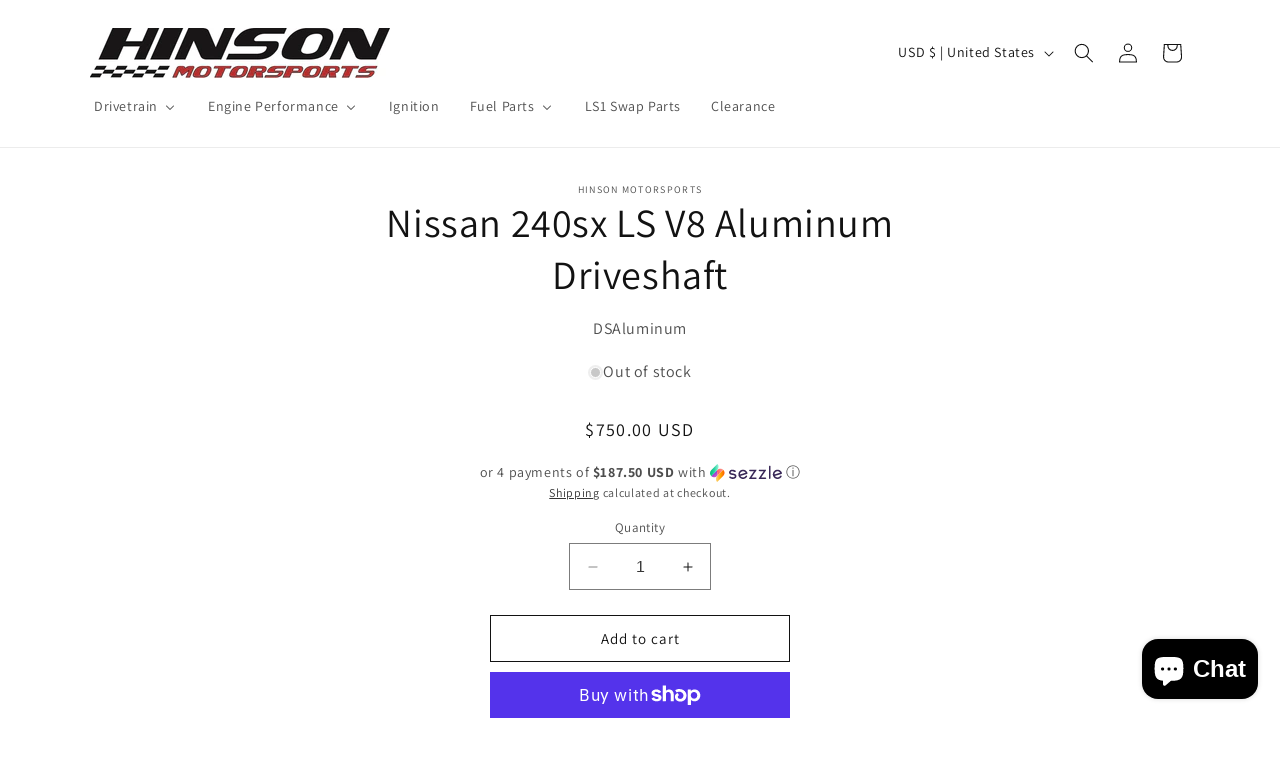

--- FILE ---
content_type: text/javascript
request_url: https://cdn.shopify.com/extensions/293287ce-6dec-4b8e-8a31-29f43c37274e/bullconvert-sales-booster-81/assets/avyya-promotion-bar.js
body_size: 4102
content:
import { LitElement, html } from 'https://cdn.jsdelivr.net/npm/lit@2.3.0/+esm';

class AvyyaPromotionBar extends LitElement {
  static get properties() {
    return {
      language_code: {},
      design_mode: {},
      best_promotion_bar_widget_json: {},
      promotion_bar_widgets: {},
      best_promotion_bar_widget: {},
      rendered_by: {},
      message: {},
      cta_type: {},
      cta_text: {},
      cta_url: {},
      cta_open_in_new_tab: {},
      message_text_color: {},
      message_font_size: { type: Number },
      message_bold: {},
      message_italic: {},
      cta_font_size: { type: Number },
      cta_text_color: {},
      cta_background_color: {},
      cta_border_color: {},
      background_color: {},
      background_image: {},
      background_opacity: {},
      bar_height: { type: Number },
      target_device_type: {},
      target_product_type: {},
      target_product_ids: {},
      target_product_tags: {},
      current_product_id: {},
      current_product_tags: {},
      target_collection_type: {},
      target_collection_ids: {},
      target_collection_tags: {},
      current_collection_id: {},
      current_collection_tags: {},
      target_countries_selection_type: {},
      target_countries_code: {},
      current_country_code: {},
      target_utm_source_type: {},
      target_utm_code: {},
      target_utm_source_options: {},
      app_embed_block_position_using: {},
      shop_domain: {},
      status_in_live_shop: {},
      enabled_in_live_shop: {},
    };
  }

  constructor() {
    super();
    this._errors = [];
  }
  connectedCallback() {
    // be sure to call the super
    super.connectedCallback();
    this._errors = [];
    this.setBestWidget();
  }

  disconnectedCallback() {
    super.disconnectedCallback();
  }
  attributeChangedCallback(name, oldVal, newVal) {
    super.attributeChangedCallback(name, oldVal, newVal);
    this.setBestWidget();
    this.validate();
  }
  positionStyleValue() {
    if (this.rendered_by === 'admin') return 'relative';
    if (
      this.app_embed_block_position_using === 'page-sticky-top' ||
      this.app_embed_block_position_using === 'page-sticky-bottom'
    ) {
      return 'fixed';
    } else {
      return 'relative';
    }
  }

  backgroundImage(image) {
    const svg_cdn_url =
      'https://cdn.shopify.com/s/files/1/0594/2781/5620/files';
    return `${svg_cdn_url}/${image}`;
  }

  get translations() {
    const translations = {
      en: {
        alert_block_title: 'Promotion Bar',
        no_message: 'No message',
        no_widget_found: 'No widget found for current targeting settings.',
        alert_message: '❗️ The block above is NOT activated in the live shop.',
        alert_tooltip: 'Go back to the app page and activate this block in the live shop.'
      },
      es: {
        alert_block_title: "Barra de promoción",
        no_message: "Ningún mensaje",
        no_widget_found: 'No se encontró ningún widget para la configuración de segmentación actual.',
        alert_message: '❗️ El bloque de arriba NO está activado en la tienda en vivo.',
        alert_tooltip: 'Regrese a la página de la aplicación y active este bloque en la tienda en vivo.'
      },
      da: {
        alert_block_title: "Promotionsbjælke",
        no_message: "Ingen besked",
        no_widget_found: 'Ingen widget fundet for nuværende målretningsindstillinger.',
        alert_message: "❗️ Blokken ovenfor er IKKE aktiveret i den live butik.",
        alert_tooltip: "Gå tilbage til app-siden og aktiver denne blok i den live butik."
      },
      de: {
        alert_block_title: "Werbeleiste",
        no_message: "Keine Nachricht",
        no_widget_found: 'Kein Widget für aktuelle Targeting-Einstellungen gefunden.',
        alert_message: "❗️ Der obige Block ist NICHT im Live-Shop aktiviert.",
        alert_tooltip: "Gehen Sie zurück zur App-Seite und aktivieren Sie diesen Block im Live-Shop."
      },
      fr: {
        alert_block_title: "Barre de promotion",
        no_message: "Aucun message",
        no_widget_found: 'Aucun widget trouvé pour les paramètres de ciblage actuels.',
        alert_message: "❗️ Le bloc ci-dessus n'est PAS activé dans la boutique en ligne.",
        alert_tooltip: "Retournez à la page de l'application et activez ce bloc dans la boutique en ligne."
      },
      nl: {
        alert_block_title: "Promotiebalk",
        no_message: "Geen bericht",
        no_widget_found: 'Geen widget gevonden voor huidige targeting-instellingen.',
        alert_message: "❗️ Het bovenstaande blok is NIET geactiveerd in de live winkel.",
        alert_tooltip: "Ga terug naar de app-pagina en activeer dit blok in de live winkel."
      },
      'pt-BR': {
        alert_block_title: "Barra de promoção",
        no_message: "Nenhuma mensagem",
        no_widget_found: 'Nenhum widget encontrado para as configurações de segmentação atuais.',
        alert_message: "❗️ O bloco acima NÃO está ativado na loja ao vivo.",
        alert_tooltip: "Volte para a página do aplicativo e ative este bloco na loja ao vivo."
      },
      'sv-SE': {
        alert_block_title: "Kampanjfält",
        no_message: "Inget meddelande",
        no_widget_found: 'Ingen widget hittades för nuvarande målinställningar.',
        alert_message: "❗️ Blocket ovanför är INTE aktiverat i den live butiken.",
        alert_tooltip: "Gå tillbaka till app-sidan och aktivera detta block i den live butiken."
      },
      'zh-CN': {
        alert_block_title: "促销栏",
        no_message: "无消息",
        no_widget_found: '未找到当前定位设置的小部件。',
        alert_message: "❗️ 上方的区块在在线商店中未激活。",
        alert_tooltip: "返回应用页面并在在线商店中激活此区块。"
      },
      'zh-TW': {
        alert_block_title: '促銷欄',
        no_message: '沒有訊息。',
        no_widget_found: '未找到當前定位設定的小工具。',
        alert_message: '❗️ 上方的區塊未在線上商店中啟用。',
        alert_tooltip: '返回應用程式頁面並在線上商店中啟用此區塊。',
      },
      cs: {
        alert_block_title: 'Propagační lišta',
        no_message: 'Žádná zpráva.',
        no_widget_found: 'Nebyl nalezen žádný widget pro aktuální nastavení cílení.',
        alert_message: '❗️ Výše uvedený blok NENÍ aktivován v živém obchodě.',
        alert_tooltip: 'Vraťte se na stránku aplikace a aktivujte tento blok v živém obchodě.',
      },
      fi: {
        alert_block_title: 'Kampanjapalkki',
        no_message: 'Ei viestiä.',
        no_widget_found: 'Widgetiä ei löytynyt nykyisille kohdistusasetuksille.',
        alert_message: '❗️ Yllä oleva lohko EI ole aktivoitu live-kaupassa.',
        alert_tooltip: 'Palaa sovellussivulle ja aktivoi tämä lohko live-kaupassa.',
      },
      it: {
        alert_block_title: 'Barra Promozionale',
        no_message: 'Nessun messaggio.',
        no_widget_found: 'Nessun widget trovato per le impostazioni di targeting attuali.',
        alert_message: '❗️ Il blocco sopra NON è attivato nel negozio live.',
        alert_tooltip: 'Torna alla pagina dell\'app e attiva questo blocco nel negozio live.',
      },
      ja: {
        alert_block_title: 'プロモーションバー',
        no_message: 'メッセージなし。',
        no_widget_found: '現在のターゲティング設定でウィジェットが見つかりません。',
        alert_message: '❗️ 上のブロックは本番ストアで有効化されていません。',
        alert_tooltip: 'アプリページに戻り、このブロックを本番ストアで有効化してください。',
      },
      ko: {
        alert_block_title: '프로모션 바',
        no_message: '메시지가 없습니다.',
        no_widget_found: '현재 타겟팅 설정에 대한 위젯을 찾을 수 없습니다.',
        alert_message: '❗️ 위의 블록이 실제 스토어에서 활성화되지 않았습니다.',
        alert_tooltip: '앱 페이지로 돌아가 이 블록을 실제 스토어에서 활성화하세요.',
      },
      nb: {
        alert_block_title: 'Kampanjelinje',
        no_message: 'Ingen melding.',
        no_widget_found: 'Ingen widget funnet for gjeldende målrettingsinnstillinger.',
        alert_message: '❗️ Blokken ovenfor er IKKE aktivert i live-butikken.',
        alert_tooltip: 'Gå tilbake til app-siden og aktiver denne blokken i live-butikken.',
      },
      pl: {
        alert_block_title: 'Pasek Promocyjny',
        no_message: 'Brak wiadomości.',
        no_widget_found: 'Nie znaleziono widgetu dla bieżących ustawień targetingu.',
        alert_message: '❗️ Powyższy blok NIE jest aktywowany w sklepie na żywo.',
        alert_tooltip: 'Wróć do strony aplikacji i aktywuj ten blok w sklepie na żywo.',
      },
      'pt-PT': {
        alert_block_title: 'Barra de Promoção',
        no_message: 'Sem mensagem.',
        no_widget_found: 'Nenhum widget encontrado para as configurações de segmentação atuais.',
        alert_message: '❗️ O bloco acima NÃO está ativado na loja ao vivo.',
        alert_tooltip: 'Volte para a página do aplicativo e ative este bloco na loja ao vivo.',
      },
      th: {
        alert_block_title: 'แถบโปรโมชั่น',
        no_message: 'ไม่มีข้อความ',
        no_widget_found: 'ไม่พบวิดเจ็ตสำหรับการตั้งค่าการกำหนดเป้าหมายปัจจุบัน',
        alert_message: '❗️ บล็อกด้านบนยังไม่ได้เปิดใช้งานในร้านค้าจริง',
        alert_tooltip: 'กลับไปที่หน้าของแอปและเปิดใช้งานบล็อกนี้ในร้านค้าจริง',
      },
      tr: {
        alert_block_title: 'Promosyon Çubuğu',
        no_message: 'Mesaj yok.',
        no_widget_found: 'Mevcut hedefleme ayarları için widget bulunamadı.',
        alert_message: '❗️ Yukarıdaki blok canlı mağazada AKTİF değildir.',
        alert_tooltip: 'Uygulama sayfasına geri dönün ve bu bloğu canlı mağazada etkinleştirin.',
      }
    };

    return translations[this.language_code] || translations['en'];
  }

  renderStyles() {
    return html`
      <style>
        .container {
          position: ${this.positionStyleValue()};
          min-height: ${this.bar_height}px;
          width: 100%;
          z-index: 999;
          display: flex;
          align-items: center;
          justify-content: center;
          background-color: ${this.background_color};
        }
        .background-image {
          background-image: url(${this.backgroundImage(this.background_image)});
          height: 100%;
          width: 100%;
          position: absolute;
          z-index: -999;
          opacity: ${this.background_opacity / 100};
        }
        .placeholder_bar {
          visibility: hidden;
          min-height: ${this.bar_height}px;
        }
        .page-sticky-top {
          top: 0;
        }
        .page-sticky-bottom {
          bottom: 0;
        }
        .message {
          color: ${this.message_text_color};
          font-size: ${this.message_font_size}px;
          font-weight: ${this.message_bold ? 'bold' : 'normal'};
          font-style: ${this.message_italic ? 'italic' : 'normal'};
          margin: 0.3rem;
          display: flex;
          align-items: center;
          justify-content: center;
          text-align: center;
        }
        .text-cta {
          color: ${this.cta_text_color};
          margin-left: 10px;
          text-decoration: underline;
          font-size: ${this.cta_font_size}px;
          display: flex;
        }
        .button-cta {
          font-size: ${this.cta_font_size}px;
          margin-left: 10px;
          color: ${this.cta_text_color};
          background-color: ${this.cta_background_color};
          text-decoration: none;
          padding: 5px 10px;
          border: 1px solid ${this.cta_border_color};
          border-radius: 5px;
          box-shadow: none;
          display: flex;
        }
        .clickable {
          cursor: pointer;
        }
      </style>
    `;
  }

  validate() {
    this._errors = [];
    if (!this.best_promotion_bar_widget) {
      this._errors.push(this.translations.no_widget_found);
      return;
    }
    if (!this.message || this.message.length === 0) {
      this._errors.push(this.translations.no_message);
    }
  }

  setBestWidget() {
    if (!this.best_promotion_bar_widget_json === undefined) return;
    this.best_promotion_bar_widget = JSON.parse(this.best_promotion_bar_widget_json);
    this.setAttributesFromBestWidget(this.best_promotion_bar_widget)
  }

  setAttributesFromBestWidget(best_promotion_bar_widget) {
    this.message = best_promotion_bar_widget.settings.message;
    this.cta_type = best_promotion_bar_widget.settings.cta_type;
    this.cta_text = best_promotion_bar_widget.settings.cta_text;
    this.cta_url = best_promotion_bar_widget.settings.cta_url;
    this.cta_open_in_new_tab = best_promotion_bar_widget.settings.cta_open_in_new_tab;
    this.message_bold = best_promotion_bar_widget.settings.message_bold;
    this.message_italic = best_promotion_bar_widget.settings.message_italic;
    this.message_font_size = best_promotion_bar_widget.settings.message_font_size;
    this.message_text_color = best_promotion_bar_widget.settings.message_text_color;
    this.cta_font_size = best_promotion_bar_widget.settings.cta_font_size;
    this.cta_text_color = best_promotion_bar_widget.settings.cta_text_color;
    this.cta_background_color = best_promotion_bar_widget.settings.cta_background_color;
    this.cta_border_color = best_promotion_bar_widget.settings.cta_border_color;
    this.background_color = best_promotion_bar_widget.settings.background_color;
    this.background_opacity = best_promotion_bar_widget.settings.background_opacity;
    this.background_image = best_promotion_bar_widget.settings.background_image;
    this.bar_height = best_promotion_bar_widget.settings.bar_height;
    this.target_device_type = best_promotion_bar_widget.settings.target_device_type;
    this.target_product_type = best_promotion_bar_widget.settings.target_product_type;
    this.target_product_ids = best_promotion_bar_widget.settings.target_product_ids;
    this.target_product_tags = best_promotion_bar_widget.settings.target_product_tags;
    this.target_collection_type = best_promotion_bar_widget.settings.target_collection_type;
    this.target_collection_ids = best_promotion_bar_widget.settings.target_collection_ids;
    this.target_collection_tags = best_promotion_bar_widget.settings.target_collection_tags;
    this.target_countries_selection_type = best_promotion_bar_widget.settings.target_countries_selection_type;
    this.target_countries_code = best_promotion_bar_widget.settings.target_countries_code;
    this.target_utm_source_type = best_promotion_bar_widget.settings.target_utm_source_type;
    this.target_utm_codes = best_promotion_bar_widget.settings.target_utm_codes;
    this.target_utm_source_options = best_promotion_bar_widget.settings.target_utm_source_options;
    this.app_embed_block_position_using = best_promotion_bar_widget.settings.app_embed_block_position_using;
    this.status_in_live_shop = best_promotion_bar_widget.status_in_live_shop;
  }

  renderPlaceholderBar() {
    return html`
      <div class="placeholder_bar">
        <div class="message">
          <avyya-message-render .message=${this.message}></avyya-message-render>
        </div>
      </div>
    `;
  }

  toBoolean(value) {
    if (typeof value === "boolean") return value; // Already a boolean
    if (typeof value === "string") {
      return value.toLowerCase() === "true"; // Convert string "true" to true, others to false
    }
    return !!value; // Fallback: coerce other types (null, undefined, etc.) to boolean
  }

  renderCta() {
    if (this.cta_type === 'none') return html``;
    if (this.cta_type === 'text') {
      return html`
        <a
          class="text-cta clickable"
          href=${this.cta_url}
          target=${this.toBoolean(this.cta_open_in_new_tab) ? '_blank' : '_self'}
          >${this.cta_text}</a
        >
      `;
    }
    if (this.cta_type === 'button') {
      return html`
        <a
          style="text-decoration: none;"
          href=${this.cta_url}
          target=${this.toBoolean(this.cta_open_in_new_tab) ? '_blank' : '_self'}
        >
          <button class="button-cta clickable">${this.cta_text}</button>
        </a>
      `;
    }
  }

  promotionBarHtmlSnippet() {
    return html`
      <div class="container ${this.app_embed_block_position_using}">
        <div class="background-image">
        </div>
        <div class="message">
          <avyya-message-render .message=${this.message}></avyya-message-render>
          ${this.renderCta()}
        </div>
      </div>
    `;
  }

  renderPromotionBar() {
    if (this.cta_type === 'bar') {
      return html`
        <a
          class="clickable"
          href=${this.cta_url}
          target=${this.toBoolean(this.cta_open_in_new_tab) ? '_blank' : '_self'}
          >${this.promotionBarHtmlSnippet()}</a
        >
      `;
    } else {
      return this.promotionBarHtmlSnippet();
    }
  }

  renderAppBlock() {
    return html`
      ${this.app_embed_block_position_using === 'page-sticky-top' ||
        this.app_embed_block_position_using === 'page-sticky-bottom'
        ? this.renderPlaceholderBar()
        : html``}
      ${this.renderPromotionBar()}
    `;
  }

  renderLiveShopStatus() {
    if (
      this.status_in_live_shop !== 'activated' &&
      this.design_mode === 'true'
    ) {
      return html`
        <avyya-alert-message
          message="${this.translations.alert_message}"
          tooltip="${this.translations.alert_tooltip}"
          url="https://${this.shop_domain}/admin/apps/bullconvert/promotion-bars"
          language_code="${this.language_code}"
        ></avyya-alert-message>
      `;
    }
    return html``;
  }

  render() {
    if (this._errors.length === 0) {
      if (
        this.design_mode === 'true' ||
        this.status_in_live_shop === 'activated' ||
        this.enabled_in_live_shop === 'true'
      ) {
        return html` ${this.renderStyles()} ${this.renderAppBlock()}
        ${this.renderLiveShopStatus()}`;
      }
    }

    if (this._errors.length > 0 && this.design_mode === 'true') {
      return html`
        <avyya-alert-block
          design_mode="${this.design_mode}"
          title="${this.translations.alert_block_title}"
          .messages=${this._errors}
          language_code="${this.language_code}"
        ></avyya-alert-block>
      `;
    }
  }
}

customElements.define('avyya-promotion-bar', AvyyaPromotionBar);


--- FILE ---
content_type: text/javascript; charset=utf-8
request_url: https://hinsonmotorsports.com/products/hinson-nissan-240sx-ls-v8-aluminum-driveshaft.js
body_size: 409
content:
{"id":4415936069711,"title":"Nissan 240sx LS V8 Aluminum Driveshaft","handle":"hinson-nissan-240sx-ls-v8-aluminum-driveshaft","description":"\u003ch2 style=\"color:#900000\"\u003eAverage lead time for this product is 1-2 business days.\u003c\/h2\u003e","published_at":"2019-12-06T16:34:08-06:00","created_at":"2019-12-06T16:34:08-06:00","vendor":"Hinson Motorsports","type":"Driveshafts","tags":["Driveshafts","Drivetrain","LS1 Swap Parts","LSx Swap Driveshafts","LSx Swaps","Other Swap Parts"],"price":75000,"price_min":75000,"price_max":75000,"available":true,"price_varies":false,"compare_at_price":null,"compare_at_price_min":0,"compare_at_price_max":0,"compare_at_price_varies":false,"variants":[{"id":31522989211727,"title":"Default Title","option1":"Default Title","option2":null,"option3":null,"sku":"DSAluminum","requires_shipping":true,"taxable":true,"featured_image":null,"available":true,"name":"Nissan 240sx LS V8 Aluminum Driveshaft","public_title":null,"options":["Default Title"],"price":75000,"weight":5897,"compare_at_price":null,"inventory_management":"shopify","barcode":"656114790100","requires_selling_plan":false,"selling_plan_allocations":[]}],"images":[],"featured_image":null,"options":[{"name":"Title","position":1,"values":["Default Title"]}],"url":"\/products\/hinson-nissan-240sx-ls-v8-aluminum-driveshaft","requires_selling_plan":false,"selling_plan_groups":[]}